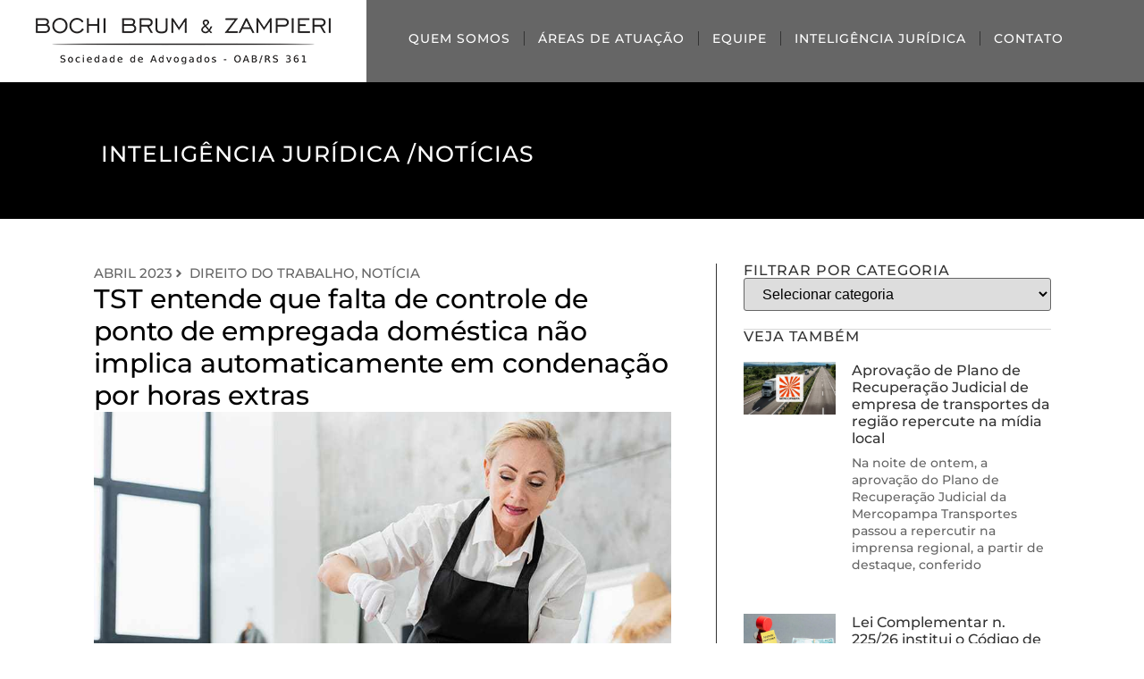

--- FILE ---
content_type: text/html; charset=UTF-8
request_url: https://www.bbz.adv.br/tst-entende-que-falta-de-controle-de-ponto-de-empregada-domestica-nao-implica-automaticamente-em-condenacao-por-horas-extras/
body_size: 19115
content:
<!doctype html><html lang="pt-BR"><head><script data-no-optimize="1">var litespeed_docref=sessionStorage.getItem("litespeed_docref");litespeed_docref&&(Object.defineProperty(document,"referrer",{get:function(){return litespeed_docref}}),sessionStorage.removeItem("litespeed_docref"));</script> <meta charset="UTF-8"><meta name="viewport" content="width=device-width, initial-scale=1"><link rel="profile" href="https://gmpg.org/xfn/11"><title>TST entende que falta de controle de ponto de empregada doméstica não implica automaticamente em condenação por horas extras &#8211; Bochi Brum &amp; Zampieri</title><meta name='robots' content='max-image-preview:large' /><link rel="alternate" type="application/rss+xml" title="Feed para Bochi Brum &amp; Zampieri &raquo;" href="https://www.bbz.adv.br/feed/" /><link rel="alternate" type="application/rss+xml" title="Feed de comentários para Bochi Brum &amp; Zampieri &raquo;" href="https://www.bbz.adv.br/comments/feed/" /><link rel="alternate" type="application/rss+xml" title="Feed de comentários para Bochi Brum &amp; Zampieri &raquo; TST entende que falta de controle de ponto de empregada doméstica não implica automaticamente em condenação por horas extras" href="https://www.bbz.adv.br/tst-entende-que-falta-de-controle-de-ponto-de-empregada-domestica-nao-implica-automaticamente-em-condenacao-por-horas-extras/feed/" /><link data-optimized="2" rel="stylesheet" href="https://www.bbz.adv.br/wp-content/litespeed/css/216ad2c3f7c4a569c73c17bb1fb927bd.css?ver=f747e" /> <script type="litespeed/javascript" data-src="https://www.bbz.adv.br/wp-includes/js/jquery/jquery.min.js?ver=3.7.1" id="jquery-core-js"></script> <link rel="https://api.w.org/" href="https://www.bbz.adv.br/wp-json/" /><link rel="alternate" title="JSON" type="application/json" href="https://www.bbz.adv.br/wp-json/wp/v2/posts/3287" /><link rel="EditURI" type="application/rsd+xml" title="RSD" href="https://www.bbz.adv.br/xmlrpc.php?rsd" /><meta name="generator" content="WordPress 6.8.2" /><link rel="canonical" href="https://www.bbz.adv.br/tst-entende-que-falta-de-controle-de-ponto-de-empregada-domestica-nao-implica-automaticamente-em-condenacao-por-horas-extras/" /><link rel='shortlink' href='https://www.bbz.adv.br/?p=3287' /><link rel="alternate" title="oEmbed (JSON)" type="application/json+oembed" href="https://www.bbz.adv.br/wp-json/oembed/1.0/embed?url=https%3A%2F%2Fwww.bbz.adv.br%2Ftst-entende-que-falta-de-controle-de-ponto-de-empregada-domestica-nao-implica-automaticamente-em-condenacao-por-horas-extras%2F" /><link rel="alternate" title="oEmbed (XML)" type="text/xml+oembed" href="https://www.bbz.adv.br/wp-json/oembed/1.0/embed?url=https%3A%2F%2Fwww.bbz.adv.br%2Ftst-entende-que-falta-de-controle-de-ponto-de-empregada-domestica-nao-implica-automaticamente-em-condenacao-por-horas-extras%2F&#038;format=xml" /><meta name="generator" content="Elementor 3.31.0; features: e_font_icon_svg, additional_custom_breakpoints, e_element_cache; settings: css_print_method-external, google_font-enabled, font_display-swap">
 <script type="litespeed/javascript">(function(w,d,s,l,i){w[l]=w[l]||[];w[l].push({'gtm.start':new Date().getTime(),event:'gtm.js'});var f=d.getElementsByTagName(s)[0],j=d.createElement(s),dl=l!='dataLayer'?'&l='+l:'';j.async=!0;j.src='https://www.googletagmanager.com/gtm.js?id='+i+dl;f.parentNode.insertBefore(j,f)})(window,document,'script','dataLayer','GTM-5JVBJF8')</script> <meta name="generator" content="Powered by Slider Revolution 6.6.5 - responsive, Mobile-Friendly Slider Plugin for WordPress with comfortable drag and drop interface." /></head><body class="wp-singular post-template-default single single-post postid-3287 single-format-standard wp-embed-responsive wp-theme-hello-elementor hello-elementor-default elementor-default elementor-kit-11 elementor-page-375"><noscript><iframe data-lazyloaded="1" src="about:blank" data-litespeed-src="https://www.googletagmanager.com/ns.html?id=GTM-5JVBJF8"
height="0" width="0" style="display:none;visibility:hidden"></iframe></noscript><a class="skip-link screen-reader-text" href="#content">Ir para o conteúdo</a><div data-elementor-type="header" data-elementor-id="42" class="elementor elementor-42 elementor-location-header" data-elementor-post-type="elementor_library"><div class="elementor-element elementor-element-728ed4d9 e-flex e-con-boxed e-con e-parent" data-id="728ed4d9" data-element_type="container" data-settings="{&quot;sticky&quot;:&quot;top&quot;,&quot;position&quot;:&quot;absolute&quot;,&quot;sticky_on&quot;:[&quot;desktop&quot;,&quot;tablet&quot;,&quot;mobile&quot;],&quot;sticky_offset&quot;:0,&quot;sticky_effects_offset&quot;:0,&quot;sticky_anchor_link_offset&quot;:0}"><div class="e-con-inner"><div class="elementor-element elementor-element-58fb53dc e-con-full e-flex e-con e-child" data-id="58fb53dc" data-element_type="container" data-settings="{&quot;background_background&quot;:&quot;classic&quot;}"><div class="elementor-element elementor-element-3eefcd96 elementor-widget elementor-widget-image" data-id="3eefcd96" data-element_type="widget" data-widget_type="image.default"><div class="elementor-widget-container">
<a href="https://www.bbz.adv.br">
<img data-lazyloaded="1" src="[data-uri]" width="330" height="52" data-src="https://www.bbz.adv.br/wp-content/uploads/2022/12/Logo-bbz-menu.png" class="attachment-large size-large wp-image-19" alt="" data-srcset="https://www.bbz.adv.br/wp-content/uploads/2022/12/Logo-bbz-menu.png 330w, https://www.bbz.adv.br/wp-content/uploads/2022/12/Logo-bbz-menu-300x47.png 300w" data-sizes="(max-width: 330px) 100vw, 330px" />								</a></div></div></div><div class="elementor-element elementor-element-4af0afd e-con-full e-flex e-con e-child" data-id="4af0afd" data-element_type="container" data-settings="{&quot;background_background&quot;:&quot;classic&quot;}"><div class="elementor-element elementor-element-56499dbf elementor-nav-menu--stretch elementor-widget-mobile__width-initial elementor-nav-menu__align-end elementor-nav-menu--dropdown-tablet elementor-nav-menu__text-align-aside elementor-nav-menu--toggle elementor-nav-menu--burger elementor-widget elementor-widget-nav-menu" data-id="56499dbf" data-element_type="widget" data-settings="{&quot;full_width&quot;:&quot;stretch&quot;,&quot;submenu_icon&quot;:{&quot;value&quot;:&quot;&lt;svg class=\&quot;e-font-icon-svg e-fas-angle-down\&quot; viewBox=\&quot;0 0 320 512\&quot; xmlns=\&quot;http:\/\/www.w3.org\/2000\/svg\&quot;&gt;&lt;path d=\&quot;M143 352.3L7 216.3c-9.4-9.4-9.4-24.6 0-33.9l22.6-22.6c9.4-9.4 24.6-9.4 33.9 0l96.4 96.4 96.4-96.4c9.4-9.4 24.6-9.4 33.9 0l22.6 22.6c9.4 9.4 9.4 24.6 0 33.9l-136 136c-9.2 9.4-24.4 9.4-33.8 0z\&quot;&gt;&lt;\/path&gt;&lt;\/svg&gt;&quot;,&quot;library&quot;:&quot;fa-solid&quot;},&quot;layout&quot;:&quot;horizontal&quot;,&quot;toggle&quot;:&quot;burger&quot;}" data-widget_type="nav-menu.default"><div class="elementor-widget-container"><nav aria-label="Menu" class="elementor-nav-menu--main elementor-nav-menu__container elementor-nav-menu--layout-horizontal e--pointer-underline e--animation-fade"><ul id="menu-1-56499dbf" class="elementor-nav-menu"><li class="menu-item menu-item-type-post_type menu-item-object-page menu-item-1423"><a href="https://www.bbz.adv.br/quem-somos/" class="elementor-item">Quem somos</a></li><li class="menu-item menu-item-type-post_type menu-item-object-page menu-item-has-children menu-item-1422"><a href="https://www.bbz.adv.br/areas-de-atuacao/" class="elementor-item">Áreas de atuação</a><ul class="sub-menu elementor-nav-menu--dropdown"><li class="menu-item menu-item-type-post_type menu-item-object-area_de_atuacao menu-item-1419"><a href="https://www.bbz.adv.br/area_de_atuacao/direito-tributario-e-aduaneiro/" class="elementor-sub-item">Direito Tributário</a></li><li class="menu-item menu-item-type-post_type menu-item-object-area_de_atuacao menu-item-1413"><a href="https://www.bbz.adv.br/area_de_atuacao/direito-empresarial/" class="elementor-sub-item">Direito empresarial</a></li><li class="menu-item menu-item-type-post_type menu-item-object-area_de_atuacao menu-item-1410"><a href="https://www.bbz.adv.br/area_de_atuacao/agronegocio/" class="elementor-sub-item">Direito do agronegócio</a></li><li class="menu-item menu-item-type-post_type menu-item-object-area_de_atuacao menu-item-1940"><a href="https://www.bbz.adv.br/area_de_atuacao/responsabilidade-civil-e-obrigacoes/" class="elementor-sub-item">Responsabilidade civil e obrigações</a></li><li class="menu-item menu-item-type-post_type menu-item-object-area_de_atuacao menu-item-1941"><a href="https://www.bbz.adv.br/area_de_atuacao/familia-e-sucessoes/" class="elementor-sub-item">Gestão Patrimonial, Família e sucessões</a></li><li class="menu-item menu-item-type-post_type menu-item-object-area_de_atuacao menu-item-1942"><a href="https://www.bbz.adv.br/area_de_atuacao/direito-bancario/" class="elementor-sub-item">Direito bancário</a></li><li class="menu-item menu-item-type-post_type menu-item-object-area_de_atuacao menu-item-1943"><a href="https://www.bbz.adv.br/area_de_atuacao/recuperacao-de-credito/" class="elementor-sub-item">Recuperação de crédito</a></li><li class="menu-item menu-item-type-post_type menu-item-object-area_de_atuacao menu-item-1415"><a href="https://www.bbz.adv.br/area_de_atuacao/compliance-lgpd-e-direito-digital/" class="elementor-sub-item">Compliance, LGPD e direito digital</a></li><li class="menu-item menu-item-type-post_type menu-item-object-area_de_atuacao menu-item-1944"><a href="https://www.bbz.adv.br/area_de_atuacao/propriedade-intelectual/" class="elementor-sub-item">Propriedade intelectual</a></li><li class="menu-item menu-item-type-post_type menu-item-object-area_de_atuacao menu-item-1945"><a href="https://www.bbz.adv.br/area_de_atuacao/direito-imobiliario/" class="elementor-sub-item">Direito imobiliário</a></li><li class="menu-item menu-item-type-post_type menu-item-object-area_de_atuacao menu-item-1946"><a href="https://www.bbz.adv.br/area_de_atuacao/direito-administrativo/" class="elementor-sub-item">Direito administrativo</a></li><li class="menu-item menu-item-type-post_type menu-item-object-area_de_atuacao menu-item-1947"><a href="https://www.bbz.adv.br/area_de_atuacao/direito-medico/" class="elementor-sub-item">Direito médico</a></li><li class="menu-item menu-item-type-post_type menu-item-object-area_de_atuacao menu-item-1412"><a href="https://www.bbz.adv.br/area_de_atuacao/negocio-juridico-e-contratos/" class="elementor-sub-item">Negócio jurídico e contratos</a></li><li class="menu-item menu-item-type-post_type menu-item-object-area_de_atuacao menu-item-1414"><a href="https://www.bbz.adv.br/area_de_atuacao/direito-do-trabalho/" class="elementor-sub-item">Direito do trabalho</a></li><li class="menu-item menu-item-type-post_type menu-item-object-area_de_atuacao menu-item-4603"><a href="https://www.bbz.adv.br/area_de_atuacao/controladoria-juridica/" class="elementor-sub-item">Controladoria Jurídica</a></li><li class="menu-item menu-item-type-post_type menu-item-object-area_de_atuacao menu-item-5610"><a href="https://www.bbz.adv.br/area_de_atuacao/reestruturacao-e-insolvencia/" class="elementor-sub-item">Reestruturação e Insolvência</a></li></ul></li><li class="menu-item menu-item-type-post_type menu-item-object-page menu-item-1559"><a href="https://www.bbz.adv.br/equipe-bbz/" class="elementor-item">Equipe</a></li><li class="menu-item menu-item-type-post_type menu-item-object-page menu-item-has-children menu-item-1425"><a href="https://www.bbz.adv.br/inteligencia-juridica/" class="elementor-item">Inteligência Jurídica</a><ul class="sub-menu elementor-nav-menu--dropdown"><li class="menu-item menu-item-type-post_type menu-item-object-page menu-item-2955"><a href="https://www.bbz.adv.br/noticias/" class="elementor-sub-item">Notícias</a></li><li class="menu-item menu-item-type-post_type menu-item-object-page menu-item-2954"><a href="https://www.bbz.adv.br/bbz-artigos/" class="elementor-sub-item">Artigos</a></li><li class="menu-item menu-item-type-post_type menu-item-object-page menu-item-5230"><a href="https://www.bbz.adv.br/ebook/" class="elementor-sub-item">Ebooks / Guias</a></li></ul></li><li class="menu-item menu-item-type-post_type menu-item-object-page menu-item-1418"><a href="https://www.bbz.adv.br/contato/" class="elementor-item">Contato</a></li></ul></nav><div class="elementor-menu-toggle" role="button" tabindex="0" aria-label="Menu Toggle" aria-expanded="false">
<svg aria-hidden="true" role="presentation" class="elementor-menu-toggle__icon--open e-font-icon-svg e-eicon-menu-bar" viewBox="0 0 1000 1000" xmlns="http://www.w3.org/2000/svg"><path d="M104 333H896C929 333 958 304 958 271S929 208 896 208H104C71 208 42 237 42 271S71 333 104 333ZM104 583H896C929 583 958 554 958 521S929 458 896 458H104C71 458 42 487 42 521S71 583 104 583ZM104 833H896C929 833 958 804 958 771S929 708 896 708H104C71 708 42 737 42 771S71 833 104 833Z"></path></svg><svg aria-hidden="true" role="presentation" class="elementor-menu-toggle__icon--close e-font-icon-svg e-eicon-close" viewBox="0 0 1000 1000" xmlns="http://www.w3.org/2000/svg"><path d="M742 167L500 408 258 167C246 154 233 150 217 150 196 150 179 158 167 167 154 179 150 196 150 212 150 229 154 242 171 254L408 500 167 742C138 771 138 800 167 829 196 858 225 858 254 829L496 587 738 829C750 842 767 846 783 846 800 846 817 842 829 829 842 817 846 804 846 783 846 767 842 750 829 737L588 500 833 258C863 229 863 200 833 171 804 137 775 137 742 167Z"></path></svg></div><nav class="elementor-nav-menu--dropdown elementor-nav-menu__container" aria-hidden="true"><ul id="menu-2-56499dbf" class="elementor-nav-menu"><li class="menu-item menu-item-type-post_type menu-item-object-page menu-item-1423"><a href="https://www.bbz.adv.br/quem-somos/" class="elementor-item" tabindex="-1">Quem somos</a></li><li class="menu-item menu-item-type-post_type menu-item-object-page menu-item-has-children menu-item-1422"><a href="https://www.bbz.adv.br/areas-de-atuacao/" class="elementor-item" tabindex="-1">Áreas de atuação</a><ul class="sub-menu elementor-nav-menu--dropdown"><li class="menu-item menu-item-type-post_type menu-item-object-area_de_atuacao menu-item-1419"><a href="https://www.bbz.adv.br/area_de_atuacao/direito-tributario-e-aduaneiro/" class="elementor-sub-item" tabindex="-1">Direito Tributário</a></li><li class="menu-item menu-item-type-post_type menu-item-object-area_de_atuacao menu-item-1413"><a href="https://www.bbz.adv.br/area_de_atuacao/direito-empresarial/" class="elementor-sub-item" tabindex="-1">Direito empresarial</a></li><li class="menu-item menu-item-type-post_type menu-item-object-area_de_atuacao menu-item-1410"><a href="https://www.bbz.adv.br/area_de_atuacao/agronegocio/" class="elementor-sub-item" tabindex="-1">Direito do agronegócio</a></li><li class="menu-item menu-item-type-post_type menu-item-object-area_de_atuacao menu-item-1940"><a href="https://www.bbz.adv.br/area_de_atuacao/responsabilidade-civil-e-obrigacoes/" class="elementor-sub-item" tabindex="-1">Responsabilidade civil e obrigações</a></li><li class="menu-item menu-item-type-post_type menu-item-object-area_de_atuacao menu-item-1941"><a href="https://www.bbz.adv.br/area_de_atuacao/familia-e-sucessoes/" class="elementor-sub-item" tabindex="-1">Gestão Patrimonial, Família e sucessões</a></li><li class="menu-item menu-item-type-post_type menu-item-object-area_de_atuacao menu-item-1942"><a href="https://www.bbz.adv.br/area_de_atuacao/direito-bancario/" class="elementor-sub-item" tabindex="-1">Direito bancário</a></li><li class="menu-item menu-item-type-post_type menu-item-object-area_de_atuacao menu-item-1943"><a href="https://www.bbz.adv.br/area_de_atuacao/recuperacao-de-credito/" class="elementor-sub-item" tabindex="-1">Recuperação de crédito</a></li><li class="menu-item menu-item-type-post_type menu-item-object-area_de_atuacao menu-item-1415"><a href="https://www.bbz.adv.br/area_de_atuacao/compliance-lgpd-e-direito-digital/" class="elementor-sub-item" tabindex="-1">Compliance, LGPD e direito digital</a></li><li class="menu-item menu-item-type-post_type menu-item-object-area_de_atuacao menu-item-1944"><a href="https://www.bbz.adv.br/area_de_atuacao/propriedade-intelectual/" class="elementor-sub-item" tabindex="-1">Propriedade intelectual</a></li><li class="menu-item menu-item-type-post_type menu-item-object-area_de_atuacao menu-item-1945"><a href="https://www.bbz.adv.br/area_de_atuacao/direito-imobiliario/" class="elementor-sub-item" tabindex="-1">Direito imobiliário</a></li><li class="menu-item menu-item-type-post_type menu-item-object-area_de_atuacao menu-item-1946"><a href="https://www.bbz.adv.br/area_de_atuacao/direito-administrativo/" class="elementor-sub-item" tabindex="-1">Direito administrativo</a></li><li class="menu-item menu-item-type-post_type menu-item-object-area_de_atuacao menu-item-1947"><a href="https://www.bbz.adv.br/area_de_atuacao/direito-medico/" class="elementor-sub-item" tabindex="-1">Direito médico</a></li><li class="menu-item menu-item-type-post_type menu-item-object-area_de_atuacao menu-item-1412"><a href="https://www.bbz.adv.br/area_de_atuacao/negocio-juridico-e-contratos/" class="elementor-sub-item" tabindex="-1">Negócio jurídico e contratos</a></li><li class="menu-item menu-item-type-post_type menu-item-object-area_de_atuacao menu-item-1414"><a href="https://www.bbz.adv.br/area_de_atuacao/direito-do-trabalho/" class="elementor-sub-item" tabindex="-1">Direito do trabalho</a></li><li class="menu-item menu-item-type-post_type menu-item-object-area_de_atuacao menu-item-4603"><a href="https://www.bbz.adv.br/area_de_atuacao/controladoria-juridica/" class="elementor-sub-item" tabindex="-1">Controladoria Jurídica</a></li><li class="menu-item menu-item-type-post_type menu-item-object-area_de_atuacao menu-item-5610"><a href="https://www.bbz.adv.br/area_de_atuacao/reestruturacao-e-insolvencia/" class="elementor-sub-item" tabindex="-1">Reestruturação e Insolvência</a></li></ul></li><li class="menu-item menu-item-type-post_type menu-item-object-page menu-item-1559"><a href="https://www.bbz.adv.br/equipe-bbz/" class="elementor-item" tabindex="-1">Equipe</a></li><li class="menu-item menu-item-type-post_type menu-item-object-page menu-item-has-children menu-item-1425"><a href="https://www.bbz.adv.br/inteligencia-juridica/" class="elementor-item" tabindex="-1">Inteligência Jurídica</a><ul class="sub-menu elementor-nav-menu--dropdown"><li class="menu-item menu-item-type-post_type menu-item-object-page menu-item-2955"><a href="https://www.bbz.adv.br/noticias/" class="elementor-sub-item" tabindex="-1">Notícias</a></li><li class="menu-item menu-item-type-post_type menu-item-object-page menu-item-2954"><a href="https://www.bbz.adv.br/bbz-artigos/" class="elementor-sub-item" tabindex="-1">Artigos</a></li><li class="menu-item menu-item-type-post_type menu-item-object-page menu-item-5230"><a href="https://www.bbz.adv.br/ebook/" class="elementor-sub-item" tabindex="-1">Ebooks / Guias</a></li></ul></li><li class="menu-item menu-item-type-post_type menu-item-object-page menu-item-1418"><a href="https://www.bbz.adv.br/contato/" class="elementor-item" tabindex="-1">Contato</a></li></ul></nav></div></div></div></div></div></div><div data-elementor-type="single-post" data-elementor-id="375" class="elementor elementor-375 elementor-location-single post-3287 post type-post status-publish format-standard has-post-thumbnail hentry category-direito-do-trabalho category-noticia" data-elementor-post-type="elementor_library"><div class="elementor-element elementor-element-60c8ee48 e-flex e-con-boxed e-con e-parent" data-id="60c8ee48" data-element_type="container" data-settings="{&quot;background_background&quot;:&quot;classic&quot;}"><div class="e-con-inner"><div class="elementor-element elementor-element-674c535c elementor-widget elementor-widget-heading" data-id="674c535c" data-element_type="widget" data-widget_type="heading.default"><div class="elementor-widget-container"><h2 class="elementor-heading-title elementor-size-default"><a href="https://www.bbz.adv.br/inteligencia-juridica/">inteligência jurídica / </a></h2></div></div><div class="elementor-element elementor-element-27e2281 elementor-widget elementor-widget-heading" data-id="27e2281" data-element_type="widget" data-widget_type="heading.default"><div class="elementor-widget-container"><h2 class="elementor-heading-title elementor-size-default"><a href="https://www.bbz.adv.br/noticias/">notícias</a></h2></div></div></div></div><div class="elementor-element elementor-element-13c3291 e-flex e-con-boxed e-con e-parent" data-id="13c3291" data-element_type="container"><div class="e-con-inner"><div class="elementor-element elementor-element-934d0ed e-con-full e-flex e-con e-child" data-id="934d0ed" data-element_type="container"><div class="elementor-element elementor-element-a352e5f elementor-widget elementor-widget-post-info" data-id="a352e5f" data-element_type="widget" data-widget_type="post-info.default"><div class="elementor-widget-container"><ul class="elementor-inline-items elementor-icon-list-items elementor-post-info"><li class="elementor-icon-list-item elementor-repeater-item-06094b5 elementor-inline-item" itemprop="datePublished">
<span class="elementor-icon-list-text elementor-post-info__item elementor-post-info__item--type-date">
<time>abril 2023</time>					</span></li><li class="elementor-icon-list-item elementor-repeater-item-9c64433 elementor-inline-item" itemprop="about">
<span class="elementor-icon-list-icon">
<svg aria-hidden="true" class="e-font-icon-svg e-fas-angle-right" viewBox="0 0 256 512" xmlns="http://www.w3.org/2000/svg"><path d="M224.3 273l-136 136c-9.4 9.4-24.6 9.4-33.9 0l-22.6-22.6c-9.4-9.4-9.4-24.6 0-33.9l96.4-96.4-96.4-96.4c-9.4-9.4-9.4-24.6 0-33.9L54.3 103c9.4-9.4 24.6-9.4 33.9 0l136 136c9.5 9.4 9.5 24.6.1 34z"></path></svg>							</span>
<span class="elementor-icon-list-text elementor-post-info__item elementor-post-info__item--type-terms">
<span class="elementor-post-info__terms-list">
<a href="https://www.bbz.adv.br/category/direito-do-trabalho/" class="elementor-post-info__terms-list-item">Direito do trabalho</a>, <a href="https://www.bbz.adv.br/category/noticia/" class="elementor-post-info__terms-list-item">Notícia</a>				</span>
</span></li></ul></div></div><div class="elementor-element elementor-element-44e34b4 elementor-widget elementor-widget-theme-post-title elementor-page-title elementor-widget-heading" data-id="44e34b4" data-element_type="widget" data-widget_type="theme-post-title.default"><div class="elementor-widget-container"><h1 class="elementor-heading-title elementor-size-default">TST entende que falta de controle de ponto de empregada doméstica não implica automaticamente em condenação por horas extras</h1></div></div><div class="elementor-element elementor-element-d5e785c elementor-widget elementor-widget-theme-post-featured-image elementor-widget-image" data-id="d5e785c" data-element_type="widget" data-widget_type="theme-post-featured-image.default"><div class="elementor-widget-container"><figure class="wp-caption">
<img data-lazyloaded="1" src="[data-uri]" fetchpriority="high" width="980" height="550" data-src="https://www.bbz.adv.br/wp-content/uploads/2023/04/BBZ.jpg" class="attachment-full size-full wp-image-3288" alt="" data-srcset="https://www.bbz.adv.br/wp-content/uploads/2023/04/BBZ.jpg 980w, https://www.bbz.adv.br/wp-content/uploads/2023/04/BBZ-300x168.jpg 300w, https://www.bbz.adv.br/wp-content/uploads/2023/04/BBZ-768x431.jpg 768w" data-sizes="(max-width: 980px) 100vw, 980px" /><figcaption class="widget-image-caption wp-caption-text"></figcaption></figure></div></div><div class="elementor-element elementor-element-f84798d elementor-widget elementor-widget-theme-post-content" data-id="f84798d" data-element_type="widget" data-widget_type="theme-post-content.default"><div class="elementor-widget-container"><p>Em decisão publicada em 24/02/2023, a 4ª Turma do Tribunal Superior do Trabalho (TST) manteve a improcedência do pedido de horas extras a uma empregada doméstica que não comprovou a jornada alegada na reclamação trabalhista, apesar da ausência de registro de jornada por seu empregador.</p><p>Na reclamatória, a empregada doméstica alegou que trabalhava das 10h às 20h, com apenas 30 minutos de intervalo, requerendo o pagamento de horas extras. O empregador argumentou que a jornada de trabalho era das 10h às 19h de segunda a sexta-feira, com cerca de 48 minutos a mais do que as 8h diárias para compensar a inexistência de trabalho aos sábados, não ultrapassando as 44h semanais. Portanto, sem realizar horas extras.</p><p>Contudo, o empregador não tinha registros dessa jornada, em desacordo com o art. 12 da Lei Complementar n. 150/15, o qual dispõe que “É obrigatório o registro do horário de trabalho do empregado doméstico por qualquer meio manual, mecânico ou eletrônico, desde que idôneo”. Diante disso, a empregada requereu a aplicação da Súmula n. 338 do TST, segundo a qual a não apresentação injustificada dos controles de frequência por empresas com mais de 20 funcionários gera a presunção relativa de veracidade da jornada de trabalho alegada pela empregada.</p><p>Porém, o TST observou que não seria razoável exigir que o empregador doméstico mantivesse controles de ponto de uma única empregada doméstica, enquanto para os demais tipos de empregadores (que não sejam domésticos) só há obrigatoriedade quanto existem mais de 20 empregados no local de trabalho.</p><p>Nessa circunstância, o TST entendeu que aplicar a presunção relativa dos horários afirmados pela trabalhadora, pela simples ausência dos controles de frequência pelo empregador, contraria os princípios de boa-fé, verossimilhança e primazia da realidade. Portanto, ainda que haja imposição legal de registro de jornada do empregado doméstico, a não observância não pode impor, automaticamente, a condenação em horas extras se não houver prova do trabalho além da 44ª hora semanal.</p><p>Processo: AIRR-1196-93.2017.5.10.0102</p><p>Por:<br />
Rodrigo Aguiar – OAB/RS 96.904</p><p>&nbsp;</p></div></div></div><div class="elementor-element elementor-element-7eacd6a e-con-full e-flex e-con e-child" data-id="7eacd6a" data-element_type="container"><div class="elementor-element elementor-element-e785d12 elementor-widget elementor-widget-heading" data-id="e785d12" data-element_type="widget" data-widget_type="heading.default"><div class="elementor-widget-container"><h2 class="elementor-heading-title elementor-size-default">Filtrar por categoria</h2></div></div><div class="elementor-element elementor-element-4d23d29 elementor-widget elementor-widget-wp-widget-categories" data-id="4d23d29" data-element_type="widget" data-widget_type="wp-widget-categories.default"><div class="elementor-widget-container"><h5>Categorias</h5><form action="https://www.bbz.adv.br" method="get"><label class="screen-reader-text" for="cat">Categorias</label><select  name='cat' id='cat' class='postform'><option value='-1'>Selecionar categoria</option><option class="level-0" value="4">Agronegócio</option><option class="level-0" value="43">Artigo</option><option class="level-0" value="6">Compliance, lgpd e direito digital</option><option class="level-0" value="44">Controladoria Jurídica</option><option class="level-0" value="24">Direito Administrativo</option><option class="level-0" value="25">Direito Bancário</option><option class="level-0" value="8">Direito do trabalho</option><option class="level-0" value="9">Direito empresarial</option><option class="level-0" value="26">Direito Imobiliário</option><option class="level-0" value="27">Direito Médico</option><option class="level-0" value="42">Direito Previdenciário</option><option class="level-0" value="12">Direito tributário</option><option class="level-0" value="28">Gestão Patrimonial, Família e sucessões</option><option class="level-0" value="29">Negócio jurídico e contratos</option><option class="level-0" value="1">Notícia</option><option class="level-0" value="30">Propriedade intelectual</option><option class="level-0" value="31">Recuperação de crédito</option><option class="level-0" value="50">Reestruturação e Insolvência</option><option class="level-0" value="32">Responsabilidade civil e obrigações</option>
</select></form></div></div><div class="elementor-element elementor-element-30f5243 elementor-widget elementor-widget-heading" data-id="30f5243" data-element_type="widget" data-widget_type="heading.default"><div class="elementor-widget-container"><h2 class="elementor-heading-title elementor-size-default">Veja também</h2></div></div><div class="elementor-element elementor-element-8ddc251 elementor-grid-1 elementor-posts--thumbnail-left elementor-grid-tablet-1 elementor-grid-mobile-1 elementor-widget elementor-widget-posts" data-id="8ddc251" data-element_type="widget" data-settings="{&quot;classic_columns&quot;:&quot;1&quot;,&quot;classic_columns_tablet&quot;:&quot;1&quot;,&quot;classic_columns_mobile&quot;:&quot;1&quot;,&quot;classic_row_gap&quot;:{&quot;unit&quot;:&quot;px&quot;,&quot;size&quot;:35,&quot;sizes&quot;:[]},&quot;classic_row_gap_tablet&quot;:{&quot;unit&quot;:&quot;px&quot;,&quot;size&quot;:&quot;&quot;,&quot;sizes&quot;:[]},&quot;classic_row_gap_mobile&quot;:{&quot;unit&quot;:&quot;px&quot;,&quot;size&quot;:&quot;&quot;,&quot;sizes&quot;:[]}}" data-widget_type="posts.classic"><div class="elementor-widget-container"><div class="elementor-posts-container elementor-posts elementor-posts--skin-classic elementor-grid" role="list"><article class="elementor-post elementor-grid-item post-5681 post type-post status-publish format-standard has-post-thumbnail hentry category-reestruturacao-e-insolvencia" role="listitem">
<a class="elementor-post__thumbnail__link" href="https://www.bbz.adv.br/aprovacao-de-plano-de-recuperacao-judicial-de-empresa-de-transportes-da-regiao-repercute-na-midia-local/" tabindex="-1" ><div class="elementor-post__thumbnail"><img data-lazyloaded="1" src="[data-uri]" width="300" height="171" data-src="https://www.bbz.adv.br/wp-content/uploads/2026/01/WhatsApp_Image_2026-01-21_at_15.44.31_2-300x171.jpeg" class="attachment-medium size-medium wp-image-5682" alt="" /></div>
</a><div class="elementor-post__text"><h3 class="elementor-post__title">
<a href="https://www.bbz.adv.br/aprovacao-de-plano-de-recuperacao-judicial-de-empresa-de-transportes-da-regiao-repercute-na-midia-local/" >
Aprovação de Plano de Recuperação Judicial de empresa de transportes da região repercute na mídia local			</a></h3><div class="elementor-post__excerpt"><p>Na noite de ontem, a aprovação do Plano de Recuperação Judicial da Mercopampa Transportes passou a repercutir na imprensa regional, a partir de destaque, conferido</p></div></div></article><article class="elementor-post elementor-grid-item post-5678 post type-post status-publish format-standard has-post-thumbnail hentry category-direito-empresarial category-reestruturacao-e-insolvencia" role="listitem">
<a class="elementor-post__thumbnail__link" href="https://www.bbz.adv.br/lei-complementar-n-225-26-institui-o-codigo-de-defesa-do-contribuinte-e-impoe-restricoes-ao-devedor-contumaz-no-acesso-a-recuperacao-judicial/" tabindex="-1" ><div class="elementor-post__thumbnail"><img data-lazyloaded="1" src="[data-uri]" loading="lazy" width="300" height="171" data-src="https://www.bbz.adv.br/wp-content/uploads/2026/01/Site-1-1-300x171.jpg" class="attachment-medium size-medium wp-image-5679" alt="" /></div>
</a><div class="elementor-post__text"><h3 class="elementor-post__title">
<a href="https://www.bbz.adv.br/lei-complementar-n-225-26-institui-o-codigo-de-defesa-do-contribuinte-e-impoe-restricoes-ao-devedor-contumaz-no-acesso-a-recuperacao-judicial/" >
Lei Complementar n. 225/26 institui o Código de Defesa do Contribuinte e impõe restrições ao devedor contumaz no acesso à recuperação judicial			</a></h3><div class="elementor-post__excerpt"><p>Na sexta-feira, 9 de janeiro de 2026, o presidente da República, Luiz Inácio Lula da Silva, sancionou a Lei Complementar n. 225/26, que instituiu o</p></div></div></article><article class="elementor-post elementor-grid-item post-5674 post type-post status-publish format-standard has-post-thumbnail hentry category-direito-tributario" role="listitem">
<a class="elementor-post__thumbnail__link" href="https://www.bbz.adv.br/lei-complementar-n-225-26-quem-sera-o-devedor-contumaz/" tabindex="-1" ><div class="elementor-post__thumbnail"><img data-lazyloaded="1" src="[data-uri]" loading="lazy" width="300" height="171" data-src="https://www.bbz.adv.br/wp-content/uploads/2026/01/Site-1-300x171.jpg" class="attachment-medium size-medium wp-image-5675" alt="" /></div>
</a><div class="elementor-post__text"><h3 class="elementor-post__title">
<a href="https://www.bbz.adv.br/lei-complementar-n-225-26-quem-sera-o-devedor-contumaz/" >
Lei Complementar n. 225/26: quem será o devedor contumaz?			</a></h3><div class="elementor-post__excerpt"><p>No dia 08 de janeiro de 2026, foi sancionada a Lei Complementar n. 225/26, que institui o Código de Defesa do Contribuinte, representando um marco</p></div></div></article></div></div></div></div></div></div><div class="elementor-element elementor-element-de6f7cc e-flex e-con-boxed e-con e-parent" data-id="de6f7cc" data-element_type="container"><div class="e-con-inner"><div class="elementor-element elementor-element-0a9daeb e-con-full e-flex e-con e-child" data-id="0a9daeb" data-element_type="container"><div class="elementor-element elementor-element-319f73c elementor-post-navigation-borders-yes elementor-widget elementor-widget-post-navigation" data-id="319f73c" data-element_type="widget" data-widget_type="post-navigation.default"><div class="elementor-widget-container"><div class="elementor-post-navigation" role="navigation" aria-label="Post Navigation"><div class="elementor-post-navigation__prev elementor-post-navigation__link">
<a href="https://www.bbz.adv.br/gerente-de-empresa-nao-tem-direito-ao-recebimento-de-horas-extras-mesmo-com-cartao-ponto-registrando-jornada-extraordinaria/" rel="prev"><span class="post-navigation__arrow-wrapper post-navigation__arrow-prev"><svg aria-hidden="true" class="e-font-icon-svg e-fas-chevron-left" viewBox="0 0 320 512" xmlns="http://www.w3.org/2000/svg"><path d="M34.52 239.03L228.87 44.69c9.37-9.37 24.57-9.37 33.94 0l22.67 22.67c9.36 9.36 9.37 24.52.04 33.9L131.49 256l154.02 154.75c9.34 9.38 9.32 24.54-.04 33.9l-22.67 22.67c-9.37 9.37-24.57 9.37-33.94 0L34.52 272.97c-9.37-9.37-9.37-24.57 0-33.94z"></path></svg><span class="elementor-screen-only">Prev</span></span><span class="elementor-post-navigation__link__prev"><span class="post-navigation__prev--label">Anterior</span><span class="post-navigation__prev--title">Gerente de empresa não tem direito ao recebimento de horas extras mesmo com cartão-ponto registrando jornada extraordinária</span></span></a></div><div class="elementor-post-navigation__separator-wrapper"><div class="elementor-post-navigation__separator"></div></div><div class="elementor-post-navigation__next elementor-post-navigation__link">
<a href="https://www.bbz.adv.br/a-modificacao-na-cumulacao-de-beneficios-de-aposentadoria-e-pensao-por-morte/" rel="next"><span class="elementor-post-navigation__link__next"><span class="post-navigation__next--label">Próximo</span><span class="post-navigation__next--title">A modificação na cumulação de benefícios de aposentadoria e pensão por morte</span></span><span class="post-navigation__arrow-wrapper post-navigation__arrow-next"><svg aria-hidden="true" class="e-font-icon-svg e-fas-chevron-right" viewBox="0 0 320 512" xmlns="http://www.w3.org/2000/svg"><path d="M285.476 272.971L91.132 467.314c-9.373 9.373-24.569 9.373-33.941 0l-22.667-22.667c-9.357-9.357-9.375-24.522-.04-33.901L188.505 256 34.484 101.255c-9.335-9.379-9.317-24.544.04-33.901l22.667-22.667c9.373-9.373 24.569-9.373 33.941 0L285.475 239.03c9.373 9.372 9.373 24.568.001 33.941z"></path></svg><span class="elementor-screen-only">Next</span></span></a></div></div></div></div></div></div></div></div><div data-elementor-type="footer" data-elementor-id="2229" class="elementor elementor-2229 elementor-location-footer" data-elementor-post-type="elementor_library"><div class="elementor-element elementor-element-2dc1e3d6 e-flex e-con-boxed e-con e-parent" data-id="2dc1e3d6" data-element_type="container" data-settings="{&quot;background_background&quot;:&quot;classic&quot;}"><div class="e-con-inner"><div class="elementor-element elementor-element-1f1bf86f e-con-full e-flex e-con e-parent" data-id="1f1bf86f" data-element_type="container"><div class="elementor-element elementor-element-3d998362 elementor-widget elementor-widget-heading" data-id="3d998362" data-element_type="widget" data-widget_type="heading.default"><div class="elementor-widget-container"><h2 class="elementor-heading-title elementor-size-large">assine nossa
newsletter</h2></div></div></div><div class="elementor-element elementor-element-33a2e3ed e-con-full e-flex e-con e-parent" data-id="33a2e3ed" data-element_type="container"><div class="elementor-element elementor-element-3919991b elementor-widget__width-initial elementor-widget elementor-widget-heading" data-id="3919991b" data-element_type="widget" data-widget_type="heading.default"><div class="elementor-widget-container"><h2 class="elementor-heading-title elementor-size-default">Fique por dentro das últimas notícias.</h2></div></div></div><div class="elementor-element elementor-element-5accb691 e-con-full e-flex e-con e-parent" data-id="5accb691" data-element_type="container"><div class="elementor-element elementor-element-4970e0fe elementor-align-justify elementor-widget__width-initial elementor-widget elementor-widget-button" data-id="4970e0fe" data-element_type="widget" data-widget_type="button.default"><div class="elementor-widget-container"><div class="elementor-button-wrapper">
<a class="elementor-button elementor-button-link elementor-size-md" href="https://www.bbz.adv.br/cadastro-newsletter/">
<span class="elementor-button-content-wrapper">
<span class="elementor-button-text">cadastrar</span>
</span>
</a></div></div></div></div></div></div><div class="elementor-element elementor-element-f5ec46e e-flex e-con-boxed e-con e-parent" data-id="f5ec46e" data-element_type="container" data-settings="{&quot;background_background&quot;:&quot;classic&quot;}"><div class="e-con-inner"><div class="elementor-element elementor-element-4987bfb5 e-con-full e-flex e-con e-parent" data-id="4987bfb5" data-element_type="container"><div class="elementor-element elementor-element-3960abea elementor-widget elementor-widget-heading" data-id="3960abea" data-element_type="widget" data-widget_type="heading.default"><div class="elementor-widget-container"><h2 class="elementor-heading-title elementor-size-default">Santa Maria</h2></div></div><div class="elementor-element elementor-element-21860b0d elementor-widget elementor-widget-text-editor" data-id="21860b0d" data-element_type="widget" data-widget_type="text-editor.default"><div class="elementor-widget-container"><p>Av. Nossa Sra das Dores, 53<br />Bairro Dores &#8211; CEP 97050-531</p></div></div><div class="elementor-element elementor-element-5655ae8 e-transform e-transform elementor-widget elementor-widget-heading" data-id="5655ae8" data-element_type="widget" data-settings="{&quot;_transform_rotateZ_effect&quot;:{&quot;unit&quot;:&quot;px&quot;,&quot;size&quot;:&quot;&quot;,&quot;sizes&quot;:[]},&quot;_transform_rotateZ_effect_tablet&quot;:{&quot;unit&quot;:&quot;deg&quot;,&quot;size&quot;:&quot;&quot;,&quot;sizes&quot;:[]},&quot;_transform_rotateZ_effect_mobile&quot;:{&quot;unit&quot;:&quot;deg&quot;,&quot;size&quot;:&quot;&quot;,&quot;sizes&quot;:[]},&quot;_transform_translateX_effect&quot;:{&quot;unit&quot;:&quot;px&quot;,&quot;size&quot;:&quot;&quot;,&quot;sizes&quot;:[]},&quot;_transform_translateX_effect_tablet&quot;:{&quot;unit&quot;:&quot;px&quot;,&quot;size&quot;:&quot;&quot;,&quot;sizes&quot;:[]},&quot;_transform_translateX_effect_mobile&quot;:{&quot;unit&quot;:&quot;px&quot;,&quot;size&quot;:&quot;&quot;,&quot;sizes&quot;:[]},&quot;_transform_translateY_effect&quot;:{&quot;unit&quot;:&quot;px&quot;,&quot;size&quot;:&quot;&quot;,&quot;sizes&quot;:[]},&quot;_transform_translateY_effect_tablet&quot;:{&quot;unit&quot;:&quot;px&quot;,&quot;size&quot;:&quot;&quot;,&quot;sizes&quot;:[]},&quot;_transform_translateY_effect_mobile&quot;:{&quot;unit&quot;:&quot;px&quot;,&quot;size&quot;:&quot;&quot;,&quot;sizes&quot;:[]}}" data-widget_type="heading.default"><div class="elementor-widget-container"><h2 class="elementor-heading-title elementor-size-default"><a href="https://goo.gl/maps/gab48n6NLidPpbBw9">(55) 3025 9350</a></h2></div></div></div><div class="elementor-element elementor-element-76cc39ef e-con-full e-flex e-con e-parent" data-id="76cc39ef" data-element_type="container"><div class="elementor-element elementor-element-137be092 elementor-widget elementor-widget-heading" data-id="137be092" data-element_type="widget" data-widget_type="heading.default"><div class="elementor-widget-container"><h2 class="elementor-heading-title elementor-size-default">Porto Alegre</h2></div></div><div class="elementor-element elementor-element-6c52b6f8 elementor-widget elementor-widget-text-editor" data-id="6c52b6f8" data-element_type="widget" data-widget_type="text-editor.default"><div class="elementor-widget-container"><p>Rua Ramiro Barcelos, 630 – Sala 1006<br />Bairro Floresta, CEP 90035-005,<br />Prédio DOC – Design Office Center</p></div></div><div class="elementor-element elementor-element-32f93f6d e-transform e-transform elementor-widget elementor-widget-heading" data-id="32f93f6d" data-element_type="widget" data-settings="{&quot;_transform_rotateZ_effect&quot;:{&quot;unit&quot;:&quot;px&quot;,&quot;size&quot;:&quot;&quot;,&quot;sizes&quot;:[]},&quot;_transform_rotateZ_effect_tablet&quot;:{&quot;unit&quot;:&quot;deg&quot;,&quot;size&quot;:&quot;&quot;,&quot;sizes&quot;:[]},&quot;_transform_rotateZ_effect_mobile&quot;:{&quot;unit&quot;:&quot;deg&quot;,&quot;size&quot;:&quot;&quot;,&quot;sizes&quot;:[]},&quot;_transform_translateX_effect&quot;:{&quot;unit&quot;:&quot;px&quot;,&quot;size&quot;:&quot;&quot;,&quot;sizes&quot;:[]},&quot;_transform_translateX_effect_tablet&quot;:{&quot;unit&quot;:&quot;px&quot;,&quot;size&quot;:&quot;&quot;,&quot;sizes&quot;:[]},&quot;_transform_translateX_effect_mobile&quot;:{&quot;unit&quot;:&quot;px&quot;,&quot;size&quot;:&quot;&quot;,&quot;sizes&quot;:[]},&quot;_transform_translateY_effect&quot;:{&quot;unit&quot;:&quot;px&quot;,&quot;size&quot;:&quot;&quot;,&quot;sizes&quot;:[]},&quot;_transform_translateY_effect_tablet&quot;:{&quot;unit&quot;:&quot;px&quot;,&quot;size&quot;:&quot;&quot;,&quot;sizes&quot;:[]},&quot;_transform_translateY_effect_mobile&quot;:{&quot;unit&quot;:&quot;px&quot;,&quot;size&quot;:&quot;&quot;,&quot;sizes&quot;:[]}}" data-widget_type="heading.default"><div class="elementor-widget-container"><h2 class="elementor-heading-title elementor-size-default"><a href="tel:05132394703">(51) 3239 4703</a></h2></div></div></div><div class="elementor-element elementor-element-1d85bc51 e-con-full e-flex e-con e-parent" data-id="1d85bc51" data-element_type="container"><div class="elementor-element elementor-element-4a535fff elementor-widget elementor-widget-heading" data-id="4a535fff" data-element_type="widget" data-widget_type="heading.default"><div class="elementor-widget-container"><h2 class="elementor-heading-title elementor-size-default">Santiago</h2></div></div><div class="elementor-element elementor-element-9213b0f elementor-widget elementor-widget-text-editor" data-id="9213b0f" data-element_type="widget" data-widget_type="text-editor.default"><div class="elementor-widget-container"><p>Rua Pinheiro Machado, 2301, Conj. 01,<br />Centro. CEP 97700-210</p></div></div><div class="elementor-element elementor-element-3a81a335 e-transform e-transform elementor-widget elementor-widget-heading" data-id="3a81a335" data-element_type="widget" data-settings="{&quot;_transform_rotateZ_effect&quot;:{&quot;unit&quot;:&quot;px&quot;,&quot;size&quot;:&quot;&quot;,&quot;sizes&quot;:[]},&quot;_transform_rotateZ_effect_tablet&quot;:{&quot;unit&quot;:&quot;deg&quot;,&quot;size&quot;:&quot;&quot;,&quot;sizes&quot;:[]},&quot;_transform_rotateZ_effect_mobile&quot;:{&quot;unit&quot;:&quot;deg&quot;,&quot;size&quot;:&quot;&quot;,&quot;sizes&quot;:[]},&quot;_transform_translateX_effect&quot;:{&quot;unit&quot;:&quot;px&quot;,&quot;size&quot;:&quot;&quot;,&quot;sizes&quot;:[]},&quot;_transform_translateX_effect_tablet&quot;:{&quot;unit&quot;:&quot;px&quot;,&quot;size&quot;:&quot;&quot;,&quot;sizes&quot;:[]},&quot;_transform_translateX_effect_mobile&quot;:{&quot;unit&quot;:&quot;px&quot;,&quot;size&quot;:&quot;&quot;,&quot;sizes&quot;:[]},&quot;_transform_translateY_effect&quot;:{&quot;unit&quot;:&quot;px&quot;,&quot;size&quot;:&quot;&quot;,&quot;sizes&quot;:[]},&quot;_transform_translateY_effect_tablet&quot;:{&quot;unit&quot;:&quot;px&quot;,&quot;size&quot;:&quot;&quot;,&quot;sizes&quot;:[]},&quot;_transform_translateY_effect_mobile&quot;:{&quot;unit&quot;:&quot;px&quot;,&quot;size&quot;:&quot;&quot;,&quot;sizes&quot;:[]}}" data-widget_type="heading.default"><div class="elementor-widget-container"><h2 class="elementor-heading-title elementor-size-default"><a href="tel:5532511921">(55) 3251 1921</a></h2></div></div></div></div></div><div class="elementor-element elementor-element-27c5e97 e-flex e-con-boxed e-con e-parent" data-id="27c5e97" data-element_type="container" data-settings="{&quot;background_background&quot;:&quot;classic&quot;}"><div class="e-con-inner"><div class="elementor-element elementor-element-4bb1a0c7 e-con-full e-flex e-con e-parent" data-id="4bb1a0c7" data-element_type="container" data-settings="{&quot;background_background&quot;:&quot;classic&quot;}"><div class="elementor-element elementor-element-24b45da3 elementor-widget elementor-widget-image" data-id="24b45da3" data-element_type="widget" data-widget_type="image.default"><div class="elementor-widget-container">
<img data-lazyloaded="1" src="[data-uri]" loading="lazy" width="450" height="80" data-src="https://www.bbz.adv.br/wp-content/uploads/2022/12/logo-bbz-advogado-branco-rodape.png" class="attachment-full size-full wp-image-29" alt="" data-srcset="https://www.bbz.adv.br/wp-content/uploads/2022/12/logo-bbz-advogado-branco-rodape.png 450w, https://www.bbz.adv.br/wp-content/uploads/2022/12/logo-bbz-advogado-branco-rodape-300x53.png 300w" data-sizes="(max-width: 450px) 100vw, 450px" /></div></div></div><div class="elementor-element elementor-element-74760bca e-con-full e-flex e-con e-parent" data-id="74760bca" data-element_type="container" data-settings="{&quot;background_background&quot;:&quot;classic&quot;}"><div class="elementor-element elementor-element-1bed09ae e-grid-align-left e-grid-align-mobile-center elementor-shape-rounded elementor-grid-0 elementor-widget elementor-widget-social-icons" data-id="1bed09ae" data-element_type="widget" data-widget_type="social-icons.default"><div class="elementor-widget-container"><div class="elementor-social-icons-wrapper elementor-grid" role="list">
<span class="elementor-grid-item" role="listitem">
<a class="elementor-icon elementor-social-icon elementor-social-icon-facebook-f elementor-repeater-item-365bc9b" href="https://www.facebook.com/bbzadvogados" target="_blank">
<span class="elementor-screen-only">Facebook-f</span>
<svg class="e-font-icon-svg e-fab-facebook-f" viewBox="0 0 320 512" xmlns="http://www.w3.org/2000/svg"><path d="M279.14 288l14.22-92.66h-88.91v-60.13c0-25.35 12.42-50.06 52.24-50.06h40.42V6.26S260.43 0 225.36 0c-73.22 0-121.08 44.38-121.08 124.72v70.62H22.89V288h81.39v224h100.17V288z"></path></svg>					</a>
</span>
<span class="elementor-grid-item" role="listitem">
<a class="elementor-icon elementor-social-icon elementor-social-icon-instagram elementor-repeater-item-c904fa7" href="https://www.instagram.com/bbzadvogados/" target="_blank">
<span class="elementor-screen-only">Instagram</span>
<svg class="e-font-icon-svg e-fab-instagram" viewBox="0 0 448 512" xmlns="http://www.w3.org/2000/svg"><path d="M224.1 141c-63.6 0-114.9 51.3-114.9 114.9s51.3 114.9 114.9 114.9S339 319.5 339 255.9 287.7 141 224.1 141zm0 189.6c-41.1 0-74.7-33.5-74.7-74.7s33.5-74.7 74.7-74.7 74.7 33.5 74.7 74.7-33.6 74.7-74.7 74.7zm146.4-194.3c0 14.9-12 26.8-26.8 26.8-14.9 0-26.8-12-26.8-26.8s12-26.8 26.8-26.8 26.8 12 26.8 26.8zm76.1 27.2c-1.7-35.9-9.9-67.7-36.2-93.9-26.2-26.2-58-34.4-93.9-36.2-37-2.1-147.9-2.1-184.9 0-35.8 1.7-67.6 9.9-93.9 36.1s-34.4 58-36.2 93.9c-2.1 37-2.1 147.9 0 184.9 1.7 35.9 9.9 67.7 36.2 93.9s58 34.4 93.9 36.2c37 2.1 147.9 2.1 184.9 0 35.9-1.7 67.7-9.9 93.9-36.2 26.2-26.2 34.4-58 36.2-93.9 2.1-37 2.1-147.8 0-184.8zM398.8 388c-7.8 19.6-22.9 34.7-42.6 42.6-29.5 11.7-99.5 9-132.1 9s-102.7 2.6-132.1-9c-19.6-7.8-34.7-22.9-42.6-42.6-11.7-29.5-9-99.5-9-132.1s-2.6-102.7 9-132.1c7.8-19.6 22.9-34.7 42.6-42.6 29.5-11.7 99.5-9 132.1-9s102.7-2.6 132.1 9c19.6 7.8 34.7 22.9 42.6 42.6 11.7 29.5 9 99.5 9 132.1s2.7 102.7-9 132.1z"></path></svg>					</a>
</span>
<span class="elementor-grid-item" role="listitem">
<a class="elementor-icon elementor-social-icon elementor-social-icon-linkedin-in elementor-repeater-item-49ab836" href="https://www.linkedin.com/company/bochi-brum-e-zampieri-advogados-associados/" target="_blank">
<span class="elementor-screen-only">Linkedin-in</span>
<svg class="e-font-icon-svg e-fab-linkedin-in" viewBox="0 0 448 512" xmlns="http://www.w3.org/2000/svg"><path d="M100.28 448H7.4V148.9h92.88zM53.79 108.1C24.09 108.1 0 83.5 0 53.8a53.79 53.79 0 0 1 107.58 0c0 29.7-24.1 54.3-53.79 54.3zM447.9 448h-92.68V302.4c0-34.7-.7-79.2-48.29-79.2-48.29 0-55.69 37.7-55.69 76.7V448h-92.78V148.9h89.08v40.8h1.3c12.4-23.5 42.69-48.3 87.88-48.3 94 0 111.28 61.9 111.28 142.3V448z"></path></svg>					</a>
</span></div></div></div></div></div></div><div class="elementor-element elementor-element-2f2b424a e-flex e-con-boxed e-con e-parent" data-id="2f2b424a" data-element_type="container" data-settings="{&quot;background_background&quot;:&quot;classic&quot;}"><div class="e-con-inner"><div class="elementor-element elementor-element-7d6da72b e-flex e-con-boxed e-con e-parent" data-id="7d6da72b" data-element_type="container"><div class="e-con-inner"><div class="elementor-element elementor-element-39e1384b elementor-widget elementor-widget-text-editor" data-id="39e1384b" data-element_type="widget" data-widget_type="text-editor.default"><div class="elementor-widget-container"><p>© Todos os direitos reservados BBZ Advocacia. Site por <a href="http://www.pivetta.com.br" target="_blank" rel="noopener">pivetta.com.br</a></p></div></div></div></div><div class="elementor-element elementor-element-38a64aad e-flex e-con-boxed e-con e-parent" data-id="38a64aad" data-element_type="container"><div class="e-con-inner"><div class="elementor-element elementor-element-797feaf8 elementor-widget elementor-widget-heading" data-id="797feaf8" data-element_type="widget" data-widget_type="heading.default"><div class="elementor-widget-container"><div class="elementor-heading-title elementor-size-default"><a href="https://www.bbz.adv.br/politica-de-privacidade/">política de privacidade</a></div></div></div></div></div></div></div></div> <script type="speculationrules">{"prefetch":[{"source":"document","where":{"and":[{"href_matches":"\/*"},{"not":{"href_matches":["\/wp-*.php","\/wp-admin\/*","\/wp-content\/uploads\/*","\/wp-content\/*","\/wp-content\/plugins\/*","\/wp-content\/themes\/hello-elementor\/*","\/*\\?(.+)"]}},{"not":{"selector_matches":"a[rel~=\"nofollow\"]"}},{"not":{"selector_matches":".no-prefetch, .no-prefetch a"}}]},"eagerness":"conservative"}]}</script> <script data-no-optimize="1">window.lazyLoadOptions=Object.assign({},{threshold:300},window.lazyLoadOptions||{});!function(t,e){"object"==typeof exports&&"undefined"!=typeof module?module.exports=e():"function"==typeof define&&define.amd?define(e):(t="undefined"!=typeof globalThis?globalThis:t||self).LazyLoad=e()}(this,function(){"use strict";function e(){return(e=Object.assign||function(t){for(var e=1;e<arguments.length;e++){var n,a=arguments[e];for(n in a)Object.prototype.hasOwnProperty.call(a,n)&&(t[n]=a[n])}return t}).apply(this,arguments)}function o(t){return e({},at,t)}function l(t,e){return t.getAttribute(gt+e)}function c(t){return l(t,vt)}function s(t,e){return function(t,e,n){e=gt+e;null!==n?t.setAttribute(e,n):t.removeAttribute(e)}(t,vt,e)}function i(t){return s(t,null),0}function r(t){return null===c(t)}function u(t){return c(t)===_t}function d(t,e,n,a){t&&(void 0===a?void 0===n?t(e):t(e,n):t(e,n,a))}function f(t,e){et?t.classList.add(e):t.className+=(t.className?" ":"")+e}function _(t,e){et?t.classList.remove(e):t.className=t.className.replace(new RegExp("(^|\\s+)"+e+"(\\s+|$)")," ").replace(/^\s+/,"").replace(/\s+$/,"")}function g(t){return t.llTempImage}function v(t,e){!e||(e=e._observer)&&e.unobserve(t)}function b(t,e){t&&(t.loadingCount+=e)}function p(t,e){t&&(t.toLoadCount=e)}function n(t){for(var e,n=[],a=0;e=t.children[a];a+=1)"SOURCE"===e.tagName&&n.push(e);return n}function h(t,e){(t=t.parentNode)&&"PICTURE"===t.tagName&&n(t).forEach(e)}function a(t,e){n(t).forEach(e)}function m(t){return!!t[lt]}function E(t){return t[lt]}function I(t){return delete t[lt]}function y(e,t){var n;m(e)||(n={},t.forEach(function(t){n[t]=e.getAttribute(t)}),e[lt]=n)}function L(a,t){var o;m(a)&&(o=E(a),t.forEach(function(t){var e,n;e=a,(t=o[n=t])?e.setAttribute(n,t):e.removeAttribute(n)}))}function k(t,e,n){f(t,e.class_loading),s(t,st),n&&(b(n,1),d(e.callback_loading,t,n))}function A(t,e,n){n&&t.setAttribute(e,n)}function O(t,e){A(t,rt,l(t,e.data_sizes)),A(t,it,l(t,e.data_srcset)),A(t,ot,l(t,e.data_src))}function w(t,e,n){var a=l(t,e.data_bg_multi),o=l(t,e.data_bg_multi_hidpi);(a=nt&&o?o:a)&&(t.style.backgroundImage=a,n=n,f(t=t,(e=e).class_applied),s(t,dt),n&&(e.unobserve_completed&&v(t,e),d(e.callback_applied,t,n)))}function x(t,e){!e||0<e.loadingCount||0<e.toLoadCount||d(t.callback_finish,e)}function M(t,e,n){t.addEventListener(e,n),t.llEvLisnrs[e]=n}function N(t){return!!t.llEvLisnrs}function z(t){if(N(t)){var e,n,a=t.llEvLisnrs;for(e in a){var o=a[e];n=e,o=o,t.removeEventListener(n,o)}delete t.llEvLisnrs}}function C(t,e,n){var a;delete t.llTempImage,b(n,-1),(a=n)&&--a.toLoadCount,_(t,e.class_loading),e.unobserve_completed&&v(t,n)}function R(i,r,c){var l=g(i)||i;N(l)||function(t,e,n){N(t)||(t.llEvLisnrs={});var a="VIDEO"===t.tagName?"loadeddata":"load";M(t,a,e),M(t,"error",n)}(l,function(t){var e,n,a,o;n=r,a=c,o=u(e=i),C(e,n,a),f(e,n.class_loaded),s(e,ut),d(n.callback_loaded,e,a),o||x(n,a),z(l)},function(t){var e,n,a,o;n=r,a=c,o=u(e=i),C(e,n,a),f(e,n.class_error),s(e,ft),d(n.callback_error,e,a),o||x(n,a),z(l)})}function T(t,e,n){var a,o,i,r,c;t.llTempImage=document.createElement("IMG"),R(t,e,n),m(c=t)||(c[lt]={backgroundImage:c.style.backgroundImage}),i=n,r=l(a=t,(o=e).data_bg),c=l(a,o.data_bg_hidpi),(r=nt&&c?c:r)&&(a.style.backgroundImage='url("'.concat(r,'")'),g(a).setAttribute(ot,r),k(a,o,i)),w(t,e,n)}function G(t,e,n){var a;R(t,e,n),a=e,e=n,(t=Et[(n=t).tagName])&&(t(n,a),k(n,a,e))}function D(t,e,n){var a;a=t,(-1<It.indexOf(a.tagName)?G:T)(t,e,n)}function S(t,e,n){var a;t.setAttribute("loading","lazy"),R(t,e,n),a=e,(e=Et[(n=t).tagName])&&e(n,a),s(t,_t)}function V(t){t.removeAttribute(ot),t.removeAttribute(it),t.removeAttribute(rt)}function j(t){h(t,function(t){L(t,mt)}),L(t,mt)}function F(t){var e;(e=yt[t.tagName])?e(t):m(e=t)&&(t=E(e),e.style.backgroundImage=t.backgroundImage)}function P(t,e){var n;F(t),n=e,r(e=t)||u(e)||(_(e,n.class_entered),_(e,n.class_exited),_(e,n.class_applied),_(e,n.class_loading),_(e,n.class_loaded),_(e,n.class_error)),i(t),I(t)}function U(t,e,n,a){var o;n.cancel_on_exit&&(c(t)!==st||"IMG"===t.tagName&&(z(t),h(o=t,function(t){V(t)}),V(o),j(t),_(t,n.class_loading),b(a,-1),i(t),d(n.callback_cancel,t,e,a)))}function $(t,e,n,a){var o,i,r=(i=t,0<=bt.indexOf(c(i)));s(t,"entered"),f(t,n.class_entered),_(t,n.class_exited),o=t,i=a,n.unobserve_entered&&v(o,i),d(n.callback_enter,t,e,a),r||D(t,n,a)}function q(t){return t.use_native&&"loading"in HTMLImageElement.prototype}function H(t,o,i){t.forEach(function(t){return(a=t).isIntersecting||0<a.intersectionRatio?$(t.target,t,o,i):(e=t.target,n=t,a=o,t=i,void(r(e)||(f(e,a.class_exited),U(e,n,a,t),d(a.callback_exit,e,n,t))));var e,n,a})}function B(e,n){var t;tt&&!q(e)&&(n._observer=new IntersectionObserver(function(t){H(t,e,n)},{root:(t=e).container===document?null:t.container,rootMargin:t.thresholds||t.threshold+"px"}))}function J(t){return Array.prototype.slice.call(t)}function K(t){return t.container.querySelectorAll(t.elements_selector)}function Q(t){return c(t)===ft}function W(t,e){return e=t||K(e),J(e).filter(r)}function X(e,t){var n;(n=K(e),J(n).filter(Q)).forEach(function(t){_(t,e.class_error),i(t)}),t.update()}function t(t,e){var n,a,t=o(t);this._settings=t,this.loadingCount=0,B(t,this),n=t,a=this,Y&&window.addEventListener("online",function(){X(n,a)}),this.update(e)}var Y="undefined"!=typeof window,Z=Y&&!("onscroll"in window)||"undefined"!=typeof navigator&&/(gle|ing|ro)bot|crawl|spider/i.test(navigator.userAgent),tt=Y&&"IntersectionObserver"in window,et=Y&&"classList"in document.createElement("p"),nt=Y&&1<window.devicePixelRatio,at={elements_selector:".lazy",container:Z||Y?document:null,threshold:300,thresholds:null,data_src:"src",data_srcset:"srcset",data_sizes:"sizes",data_bg:"bg",data_bg_hidpi:"bg-hidpi",data_bg_multi:"bg-multi",data_bg_multi_hidpi:"bg-multi-hidpi",data_poster:"poster",class_applied:"applied",class_loading:"litespeed-loading",class_loaded:"litespeed-loaded",class_error:"error",class_entered:"entered",class_exited:"exited",unobserve_completed:!0,unobserve_entered:!1,cancel_on_exit:!0,callback_enter:null,callback_exit:null,callback_applied:null,callback_loading:null,callback_loaded:null,callback_error:null,callback_finish:null,callback_cancel:null,use_native:!1},ot="src",it="srcset",rt="sizes",ct="poster",lt="llOriginalAttrs",st="loading",ut="loaded",dt="applied",ft="error",_t="native",gt="data-",vt="ll-status",bt=[st,ut,dt,ft],pt=[ot],ht=[ot,ct],mt=[ot,it,rt],Et={IMG:function(t,e){h(t,function(t){y(t,mt),O(t,e)}),y(t,mt),O(t,e)},IFRAME:function(t,e){y(t,pt),A(t,ot,l(t,e.data_src))},VIDEO:function(t,e){a(t,function(t){y(t,pt),A(t,ot,l(t,e.data_src))}),y(t,ht),A(t,ct,l(t,e.data_poster)),A(t,ot,l(t,e.data_src)),t.load()}},It=["IMG","IFRAME","VIDEO"],yt={IMG:j,IFRAME:function(t){L(t,pt)},VIDEO:function(t){a(t,function(t){L(t,pt)}),L(t,ht),t.load()}},Lt=["IMG","IFRAME","VIDEO"];return t.prototype={update:function(t){var e,n,a,o=this._settings,i=W(t,o);{if(p(this,i.length),!Z&&tt)return q(o)?(e=o,n=this,i.forEach(function(t){-1!==Lt.indexOf(t.tagName)&&S(t,e,n)}),void p(n,0)):(t=this._observer,o=i,t.disconnect(),a=t,void o.forEach(function(t){a.observe(t)}));this.loadAll(i)}},destroy:function(){this._observer&&this._observer.disconnect(),K(this._settings).forEach(function(t){I(t)}),delete this._observer,delete this._settings,delete this.loadingCount,delete this.toLoadCount},loadAll:function(t){var e=this,n=this._settings;W(t,n).forEach(function(t){v(t,e),D(t,n,e)})},restoreAll:function(){var e=this._settings;K(e).forEach(function(t){P(t,e)})}},t.load=function(t,e){e=o(e);D(t,e)},t.resetStatus=function(t){i(t)},t}),function(t,e){"use strict";function n(){e.body.classList.add("litespeed_lazyloaded")}function a(){console.log("[LiteSpeed] Start Lazy Load"),o=new LazyLoad(Object.assign({},t.lazyLoadOptions||{},{elements_selector:"[data-lazyloaded]",callback_finish:n})),i=function(){o.update()},t.MutationObserver&&new MutationObserver(i).observe(e.documentElement,{childList:!0,subtree:!0,attributes:!0})}var o,i;t.addEventListener?t.addEventListener("load",a,!1):t.attachEvent("onload",a)}(window,document);</script><script data-no-optimize="1">window.litespeed_ui_events=window.litespeed_ui_events||["mouseover","click","keydown","wheel","touchmove","touchstart"];var urlCreator=window.URL||window.webkitURL;function litespeed_load_delayed_js_force(){console.log("[LiteSpeed] Start Load JS Delayed"),litespeed_ui_events.forEach(e=>{window.removeEventListener(e,litespeed_load_delayed_js_force,{passive:!0})}),document.querySelectorAll("iframe[data-litespeed-src]").forEach(e=>{e.setAttribute("src",e.getAttribute("data-litespeed-src"))}),"loading"==document.readyState?window.addEventListener("DOMContentLoaded",litespeed_load_delayed_js):litespeed_load_delayed_js()}litespeed_ui_events.forEach(e=>{window.addEventListener(e,litespeed_load_delayed_js_force,{passive:!0})});async function litespeed_load_delayed_js(){let t=[];for(var d in document.querySelectorAll('script[type="litespeed/javascript"]').forEach(e=>{t.push(e)}),t)await new Promise(e=>litespeed_load_one(t[d],e));document.dispatchEvent(new Event("DOMContentLiteSpeedLoaded")),window.dispatchEvent(new Event("DOMContentLiteSpeedLoaded"))}function litespeed_load_one(t,e){console.log("[LiteSpeed] Load ",t);var d=document.createElement("script");d.addEventListener("load",e),d.addEventListener("error",e),t.getAttributeNames().forEach(e=>{"type"!=e&&d.setAttribute("data-src"==e?"src":e,t.getAttribute(e))});let a=!(d.type="text/javascript");!d.src&&t.textContent&&(d.src=litespeed_inline2src(t.textContent),a=!0),t.after(d),t.remove(),a&&e()}function litespeed_inline2src(t){try{var d=urlCreator.createObjectURL(new Blob([t.replace(/^(?:<!--)?(.*?)(?:-->)?$/gm,"$1")],{type:"text/javascript"}))}catch(e){d="data:text/javascript;base64,"+btoa(t.replace(/^(?:<!--)?(.*?)(?:-->)?$/gm,"$1"))}return d}</script><script data-no-optimize="1">var litespeed_vary=document.cookie.replace(/(?:(?:^|.*;\s*)_lscache_vary\s*\=\s*([^;]*).*$)|^.*$/,"");litespeed_vary||fetch("/wp-content/plugins/litespeed-cache/guest.vary.php",{method:"POST",cache:"no-cache",redirect:"follow"}).then(e=>e.json()).then(e=>{console.log(e),e.hasOwnProperty("reload")&&"yes"==e.reload&&(sessionStorage.setItem("litespeed_docref",document.referrer),window.location.reload(!0))});</script><script data-optimized="1" type="litespeed/javascript" data-src="https://www.bbz.adv.br/wp-content/litespeed/js/73783cae03c0db38c6a7aa2de4bb6871.js?ver=f747e"></script></body></html>
<!-- Page optimized by LiteSpeed Cache @2026-01-22 09:03:57 -->

<!-- Page cached by LiteSpeed Cache 7.6.2 on 2026-01-22 09:03:57 -->
<!-- Guest Mode -->
<!-- QUIC.cloud UCSS in queue -->